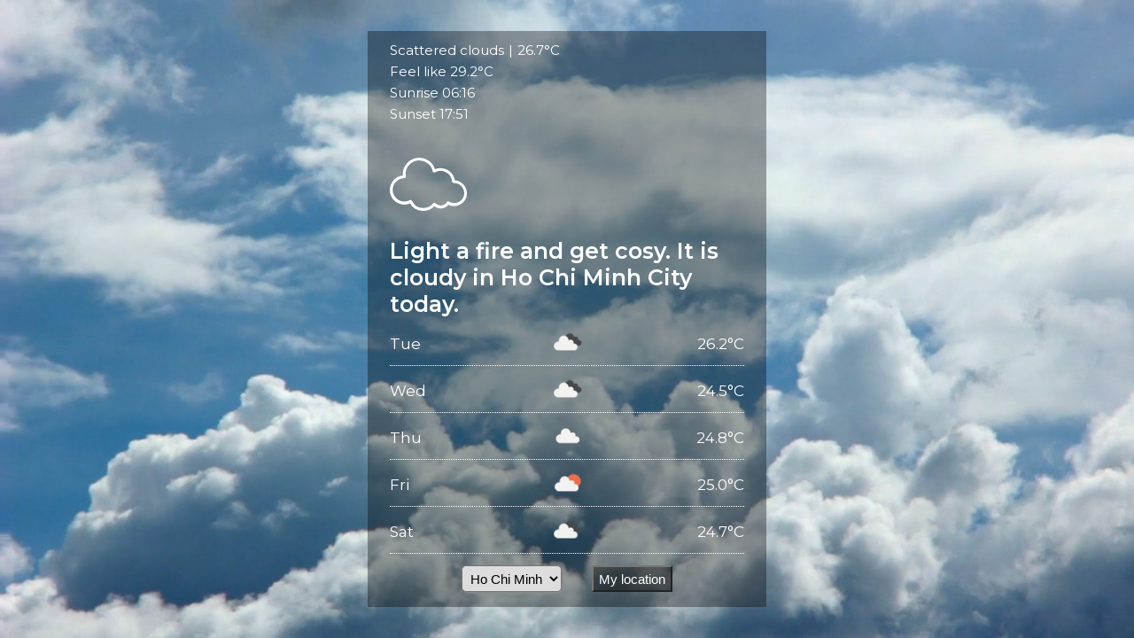

--- FILE ---
content_type: text/html; charset=utf-8
request_url: https://taraweatherapp.netlify.app/
body_size: 780
content:
<!DOCTYPE html><html lang="en"><head>
  <meta charset="UTF-8">
  <meta name="viewport" content="width=device-width, initial-scale=1.0">
  <link href="https://fonts.googleapis.com/css2?family=Montserrat:wght@400;600&amp;display=swap" rel="stylesheet">
  <meta property="og:title" content="All you need to know about weather">
  <meta property="og:description" content="Beware of the weather or you will find yourself under it!!!">
  <meta property="og:image" content="https://dontletyourselfgounderweather.netlify.app/assets/frog-540812_1920.jpg">
  <meta property="og:url" content="https://dontletyourselfgounderweather.netlify.app/">
  <link rel="stylesheet" href="./style.css">
  <link rel="icon" href="https://dontletyourselfgounderweather.netlify.app/assets/cloudy.png" type="image/x-icon"> 
  <title>Weather Forecast</title>
</head>
<body>
  <div class="background-container">
    <video class="background-video" autoplay="" muted="" loop="" poster="./assets/cloud-2941420_1920.jpg">
      <source src="./assets/Clouds - 1154.mp4" type="video/mp4">
    </video>
  </div>
  <div id="wrap" class="wrap">
    <div id="main-container" class="main-container" style="background: rgba(0, 0, 0, 0.34); color: rgb(255, 255, 255);">
      <div class="details">
        <div class="first-row">
          <p id="des" class="des">scattered clouds</p>
          <p class="symbol">|</p>
          <p id="temp" class="temp">26.7°C</p>
        </div>
        <p id="feel-like" class="feel-rise-set">Feel like 29.2°C</p>
        <p id="sunRise" class="feel-rise-set">Sunrise 06:16</p>
        <p id="sunSet" class="feel-rise-set">Sunset 17:51</p>
      </div>
      <div>
        <img id="img" class="img wobble" src="./assets/cloudyDay.svg">
        <p id="sumMessage" class="sum-message">Light a fire and get cosy. It is cloudy in Ho Chi Minh City today.</p>
      </div>
      <div id="forecast" class="forecast"><p class="day"> Tue<span class="icon-image"> <img src="https://openweathermap.org/img/wn/04d@2x.png" height="45px"></span> <span class="temper">26.2°C</span></p><p class="day"> Wed<span class="icon-image"> <img src="https://openweathermap.org/img/wn/04d@2x.png" height="45px"></span> <span class="temper">24.5°C</span></p><p class="day"> Thu<span class="icon-image"> <img src="https://openweathermap.org/img/wn/03d@2x.png" height="45px"></span> <span class="temper">24.8°C</span></p><p class="day"> Fri<span class="icon-image"> <img src="https://openweathermap.org/img/wn/02d@2x.png" height="45px"></span> <span class="temper">25.0°C</span></p><p class="day"> Sat<span class="icon-image"> <img src="https://openweathermap.org/img/wn/04d@2x.png" height="45px"></span> <span class="temper">24.7°C</span></p></div>
      <div class="search">
        <select class="city-select" id="city-select"><option value="Ho Chi Minh">Ho Chi Minh</option><option value="Stockholm">Stockholm</option><option value="Los Angeles">Los Angeles</option><option value="Tokyo">Tokyo</option><option value="Dubai">Dubai</option><option value="Santiago">Santiago</option><option value="Cairo">Cairo</option><option value="Ulaanbaatar">Ulaanbaatar</option><option value="Brisbane">Brisbane</option></select>
        <button class="mylocation" type="button" onclick="showCurrentLocation()">
          My location
        </button>
      </div>
    </div>
  </div>
  

</body></html>

--- FILE ---
content_type: text/css; charset=UTF-8
request_url: https://taraweatherapp.netlify.app/style.css
body_size: 339
content:
* {
  box-sizing: border-box;
}

body {
  margin: 0;
  font-family: 'Montserrat', sans-serif;
}

.wrap {
  height: 100vh;
  display: flex;
  align-items: center;
  justify-content: center;
}

.main-container {
  padding: 12px 25px;
  width: 100%;
  max-width: 450px;
  z-index: 999;
}

.des::first-letter {
  text-transform: capitalize;
}

.first-row {
  display: flex;
}

.des, .temp {
  margin: 0;
}

.symbol {
  margin: auto 5px;
}

.feel-rise-set {
  margin: 5px auto;
}

.img {
  display: block;
  margin: 40px 0px 30px 0px;
  height: 60px;
  width: auto;
}

.details {
  font-size: 15px;
}

.forecast {
  padding-bottom: 5px;
  font-size: 17px;
}

.sum-message {
  font-size: 25px;
  font-weight: bold;
  margin: 5px auto;
  padding-right: 10px;
}

.day {
  align-items: center;
  display: grid;
  grid-template-columns: 2fr 1fr 2fr;
  justify-content: space-between;
  margin: 3px 0px;
  border-bottom: 1px dotted #fff;
}

.weekday{
  justify-self: start;
}

.icon-image {
  justify-self: center;
}

.temper {
  justify-self: end;
}
.search {
  text-align: center;
}

.city-select {
  font-size: 15px;
  height: 30px;
  padding: 5px;
  box-shadow: 2px 2px 2px rbga(0, 0, 0, 1);
  box-shadow: 2px 2px 2px #888888;
  border-radius: 5px;
}

.mylocation {
  font-size: 15px;
  margin: 5px 0 5px 30px;
  background-color: rgba(0,0,0,0.4);
  height: 30px;
  color: #fff;
  box-shadow: rgba (0,0,0,0.19);
}

.background-container {
  bottom: 0;
  left: 0;
  right: 0;
  position: absolute;
  top: 0;
  z-index: -999;
}

.background-video {
  height: 100%;
  object-fit: cover;
  width: 100%;
}

.wobble {
  animation: 2s wobble ease;
}

@keyframes wobble {
  from {
    transform: translate3d(0, 0, 0);
  }

  15% {
    transform: translate3d(-25%, 0, 0) rotate3d(0, 0, 1, -5deg);
  }

  30% {
    transform: translate3d(20%, 0, 0) rotate3d(0, 0, 1, 3deg);
  }

  45% {
    transform: translate3d(-15%, 0, 0) rotate3d(0, 0, 1, -3deg);
  }

  60% {
    transform: translate3d(10%, 0, 0) rotate3d(0, 0, 1, 2deg);
  }

  75% {
    transform: translate3d(-5%, 0, 0) rotate3d(0, 0, 1, -1deg);
  }

  to {
    transform: translate3d(0, 0, 0);
  }
}


--- FILE ---
content_type: image/svg+xml
request_url: https://taraweatherapp.netlify.app/assets/cloudyDay.svg
body_size: 244
content:
<svg xmlns="http://www.w3.org/2000/svg" width="77.194" height="53.261" viewBox="0 0 77.194 53.261">
  <g id="noun_Cloud_1188486" transform="translate(-5.8 -20.6)">
    <g id="Group_8" data-name="Group 8" transform="translate(6.8 21.6)">
      <path id="Path_13" data-name="Path 13" d="M39.262,72.861a14.468,14.468,0,0,1-12.793-7.746,13.6,13.6,0,1,1-6.527-25.761,18.322,18.322,0,0,1-.174-2.176A15.541,15.541,0,0,1,50.4,33.436a13.065,13.065,0,0,1,6.092-1.392,13.5,13.5,0,0,1,13.49,12.1,12.248,12.248,0,0,1,12.01,11.923A11.931,11.931,0,0,1,64.153,66.42,9.2,9.2,0,0,1,50.228,67.9,14.45,14.45,0,0,1,39.262,72.861ZM26.73,64.071H26.9q.131,0,.261.261A13.378,13.378,0,0,0,39.349,71.99a13.234,13.234,0,0,0,10.618-5.135.452.452,0,0,1,.348-.174c.174,0,.261,0,.348.174A8.351,8.351,0,0,0,63.8,65.55a.538.538,0,0,1,.609-.174,10.569,10.569,0,0,0,5.831,1.654A11.068,11.068,0,0,0,81.3,55.977,11.393,11.393,0,0,0,70.071,44.924h-.435a.411.411,0,0,1-.435-.435,12.726,12.726,0,0,0-18.8-10.1.388.388,0,0,1-.435,0c-.087-.087-.261-.174-.261-.348A14.682,14.682,0,0,0,20.638,37a11.815,11.815,0,0,0,.261,2.524.523.523,0,0,1-.087.348.452.452,0,0,1-.348.174,12.706,12.706,0,1,0-.087,25.413,13.669,13.669,0,0,0,6.092-1.48A.32.32,0,0,0,26.73,64.071Z" transform="translate(-6.8 -21.6)" stroke="#fff" stroke-width="2"/>
    </g>
  </g>
</svg>
